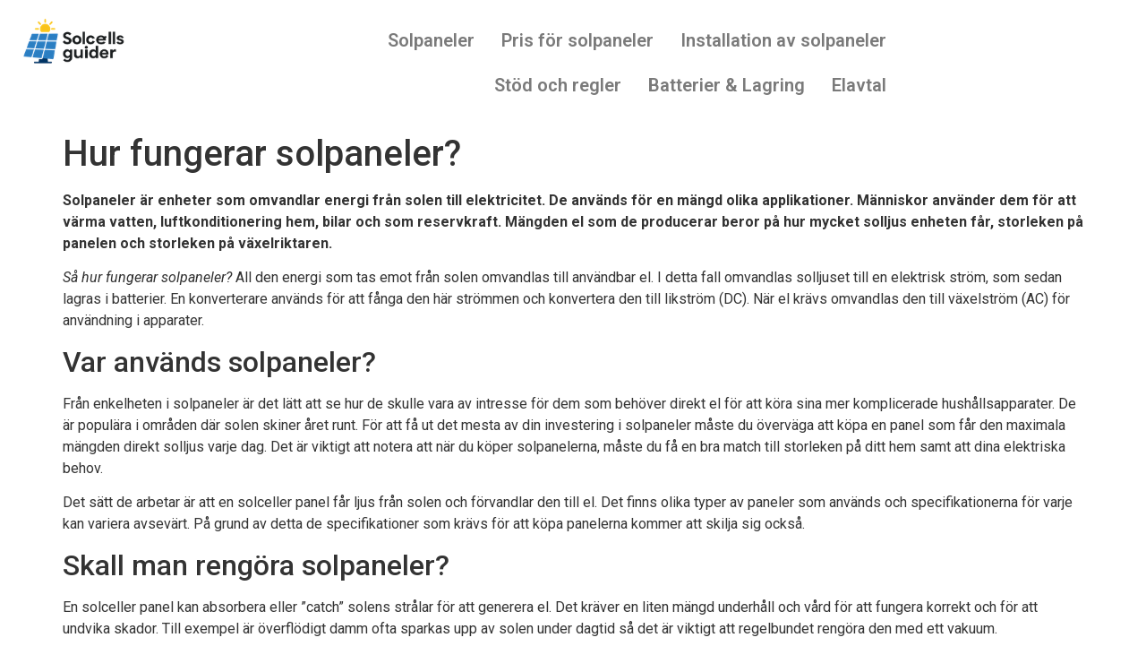

--- FILE ---
content_type: text/css
request_url: https://solcellsguider.se/wp-content/uploads/elementor/css/post-96.css?ver=1764278506
body_size: 520
content:
.elementor-96 .elementor-element.elementor-element-789ea54{--display:flex;--flex-direction:row;--container-widget-width:initial;--container-widget-height:100%;--container-widget-flex-grow:1;--container-widget-align-self:stretch;--flex-wrap-mobile:wrap;--gap:0px 0px;--row-gap:0px;--column-gap:0px;}.elementor-96 .elementor-element.elementor-element-789ea54.e-con{--flex-grow:0;--flex-shrink:0;}.elementor-96 .elementor-element.elementor-element-386f914{--display:flex;--flex-direction:column;--container-widget-width:100%;--container-widget-height:initial;--container-widget-flex-grow:0;--container-widget-align-self:initial;--flex-wrap-mobile:wrap;}.elementor-96 .elementor-element.elementor-element-386f914.e-con{--flex-grow:0;--flex-shrink:0;}.elementor-widget-site-logo .hfe-site-logo-container .hfe-site-logo-img{border-color:var( --e-global-color-primary );}.elementor-widget-site-logo .widget-image-caption{color:var( --e-global-color-text );font-family:var( --e-global-typography-text-font-family ), Sans-serif;font-weight:var( --e-global-typography-text-font-weight );}.elementor-96 .elementor-element.elementor-element-2ae81c0 .hfe-site-logo-container, .elementor-96 .elementor-element.elementor-element-2ae81c0 .hfe-caption-width figcaption{text-align:center;}.elementor-96 .elementor-element.elementor-element-2ae81c0 .widget-image-caption{margin-top:0px;margin-bottom:0px;}.elementor-96 .elementor-element.elementor-element-2ae81c0{width:var( --container-widget-width, 56.634% );max-width:56.634%;--container-widget-width:56.634%;--container-widget-flex-grow:0;}.elementor-96 .elementor-element.elementor-element-2ae81c0.elementor-element{--flex-grow:0;--flex-shrink:0;}.elementor-96 .elementor-element.elementor-element-2ae81c0 .hfe-site-logo-container .hfe-site-logo-img{border-style:none;}.elementor-96 .elementor-element.elementor-element-88e284a{--display:flex;--flex-direction:column;--container-widget-width:100%;--container-widget-height:initial;--container-widget-flex-grow:0;--container-widget-align-self:initial;--flex-wrap-mobile:wrap;}.elementor-96 .elementor-element.elementor-element-88e284a.e-con{--align-self:center;--flex-grow:0;--flex-shrink:0;}.elementor-widget-navigation-menu .menu-item a.hfe-menu-item.elementor-button{background-color:var( --e-global-color-accent );font-family:var( --e-global-typography-accent-font-family ), Sans-serif;font-weight:var( --e-global-typography-accent-font-weight );}.elementor-widget-navigation-menu .menu-item a.hfe-menu-item.elementor-button:hover{background-color:var( --e-global-color-accent );}.elementor-widget-navigation-menu a.hfe-menu-item, .elementor-widget-navigation-menu a.hfe-sub-menu-item{font-family:var( --e-global-typography-primary-font-family ), Sans-serif;font-weight:var( --e-global-typography-primary-font-weight );}.elementor-widget-navigation-menu .menu-item a.hfe-menu-item, .elementor-widget-navigation-menu .sub-menu a.hfe-sub-menu-item{color:var( --e-global-color-text );}.elementor-widget-navigation-menu .menu-item a.hfe-menu-item:hover,
								.elementor-widget-navigation-menu .sub-menu a.hfe-sub-menu-item:hover,
								.elementor-widget-navigation-menu .menu-item.current-menu-item a.hfe-menu-item,
								.elementor-widget-navigation-menu .menu-item a.hfe-menu-item.highlighted,
								.elementor-widget-navigation-menu .menu-item a.hfe-menu-item:focus{color:var( --e-global-color-accent );}.elementor-widget-navigation-menu .hfe-nav-menu-layout:not(.hfe-pointer__framed) .menu-item.parent a.hfe-menu-item:before,
								.elementor-widget-navigation-menu .hfe-nav-menu-layout:not(.hfe-pointer__framed) .menu-item.parent a.hfe-menu-item:after{background-color:var( --e-global-color-accent );}.elementor-widget-navigation-menu .hfe-nav-menu-layout:not(.hfe-pointer__framed) .menu-item.parent .sub-menu .hfe-has-submenu-container a:after{background-color:var( --e-global-color-accent );}.elementor-widget-navigation-menu .hfe-pointer__framed .menu-item.parent a.hfe-menu-item:before,
								.elementor-widget-navigation-menu .hfe-pointer__framed .menu-item.parent a.hfe-menu-item:after{border-color:var( --e-global-color-accent );}
							.elementor-widget-navigation-menu .sub-menu li a.hfe-sub-menu-item,
							.elementor-widget-navigation-menu nav.hfe-dropdown li a.hfe-sub-menu-item,
							.elementor-widget-navigation-menu nav.hfe-dropdown li a.hfe-menu-item,
							.elementor-widget-navigation-menu nav.hfe-dropdown-expandible li a.hfe-menu-item,
							.elementor-widget-navigation-menu nav.hfe-dropdown-expandible li a.hfe-sub-menu-item{font-family:var( --e-global-typography-accent-font-family ), Sans-serif;font-weight:var( --e-global-typography-accent-font-weight );}.elementor-96 .elementor-element.elementor-element-f889d88 .menu-item a.hfe-menu-item{padding-left:15px;padding-right:15px;}.elementor-96 .elementor-element.elementor-element-f889d88 .menu-item a.hfe-sub-menu-item{padding-left:calc( 15px + 20px );padding-right:15px;}.elementor-96 .elementor-element.elementor-element-f889d88 .hfe-nav-menu__layout-vertical .menu-item ul ul a.hfe-sub-menu-item{padding-left:calc( 15px + 40px );padding-right:15px;}.elementor-96 .elementor-element.elementor-element-f889d88 .hfe-nav-menu__layout-vertical .menu-item ul ul ul a.hfe-sub-menu-item{padding-left:calc( 15px + 60px );padding-right:15px;}.elementor-96 .elementor-element.elementor-element-f889d88 .hfe-nav-menu__layout-vertical .menu-item ul ul ul ul a.hfe-sub-menu-item{padding-left:calc( 15px + 80px );padding-right:15px;}.elementor-96 .elementor-element.elementor-element-f889d88 .menu-item a.hfe-menu-item, .elementor-96 .elementor-element.elementor-element-f889d88 .menu-item a.hfe-sub-menu-item{padding-top:15px;padding-bottom:15px;}.elementor-96 .elementor-element.elementor-element-f889d88 ul.sub-menu{width:220px;}.elementor-96 .elementor-element.elementor-element-f889d88 .sub-menu a.hfe-sub-menu-item,
						 .elementor-96 .elementor-element.elementor-element-f889d88 nav.hfe-dropdown li a.hfe-menu-item,
						 .elementor-96 .elementor-element.elementor-element-f889d88 nav.hfe-dropdown li a.hfe-sub-menu-item,
						 .elementor-96 .elementor-element.elementor-element-f889d88 nav.hfe-dropdown-expandible li a.hfe-menu-item,
						 .elementor-96 .elementor-element.elementor-element-f889d88 nav.hfe-dropdown-expandible li a.hfe-sub-menu-item{padding-top:15px;padding-bottom:15px;}.elementor-96 .elementor-element.elementor-element-f889d88{width:var( --container-widget-width, 140.078% );max-width:140.078%;--container-widget-width:140.078%;--container-widget-flex-grow:0;}.elementor-96 .elementor-element.elementor-element-f889d88.elementor-element{--align-self:flex-start;--flex-grow:0;--flex-shrink:0;}.elementor-96 .elementor-element.elementor-element-f889d88 .hfe-nav-menu__toggle{margin:0 auto;}.elementor-96 .elementor-element.elementor-element-f889d88 a.hfe-menu-item, .elementor-96 .elementor-element.elementor-element-f889d88 a.hfe-sub-menu-item{font-family:"Roboto", Sans-serif;font-size:20px;font-weight:600;}.elementor-96 .elementor-element.elementor-element-f889d88 .sub-menu,
								.elementor-96 .elementor-element.elementor-element-f889d88 nav.hfe-dropdown,
								.elementor-96 .elementor-element.elementor-element-f889d88 nav.hfe-dropdown-expandible,
								.elementor-96 .elementor-element.elementor-element-f889d88 nav.hfe-dropdown .menu-item a.hfe-menu-item,
								.elementor-96 .elementor-element.elementor-element-f889d88 nav.hfe-dropdown .menu-item a.hfe-sub-menu-item{background-color:#fff;}.elementor-96 .elementor-element.elementor-element-f889d88 .sub-menu li.menu-item:not(:last-child),
						.elementor-96 .elementor-element.elementor-element-f889d88 nav.hfe-dropdown li.menu-item:not(:last-child),
						.elementor-96 .elementor-element.elementor-element-f889d88 nav.hfe-dropdown-expandible li.menu-item:not(:last-child){border-bottom-style:solid;border-bottom-color:#c4c4c4;border-bottom-width:1px;}@media(min-width:768px){.elementor-96 .elementor-element.elementor-element-789ea54{--width:98.829%;}.elementor-96 .elementor-element.elementor-element-386f914{--width:20.411%;}.elementor-96 .elementor-element.elementor-element-88e284a{--width:60.321%;}}

--- FILE ---
content_type: text/css
request_url: https://solcellsguider.se/wp-content/uploads/elementor/css/post-162.css?ver=1764278506
body_size: 546
content:
.elementor-162 .elementor-element.elementor-element-1cac28d{--display:flex;--flex-direction:row;--container-widget-width:initial;--container-widget-height:100%;--container-widget-flex-grow:1;--container-widget-align-self:stretch;--flex-wrap-mobile:wrap;--gap:0px 0px;--row-gap:0px;--column-gap:0px;}.elementor-162 .elementor-element.elementor-element-1cac28d:not(.elementor-motion-effects-element-type-background), .elementor-162 .elementor-element.elementor-element-1cac28d > .elementor-motion-effects-container > .elementor-motion-effects-layer{background-color:#DEE0E036;}.elementor-162 .elementor-element.elementor-element-56ede31{--display:flex;--flex-direction:column;--container-widget-width:100%;--container-widget-height:initial;--container-widget-flex-grow:0;--container-widget-align-self:initial;--flex-wrap-mobile:wrap;}.elementor-widget-site-logo .hfe-site-logo-container .hfe-site-logo-img{border-color:var( --e-global-color-primary );}.elementor-widget-site-logo .widget-image-caption{color:var( --e-global-color-text );font-family:var( --e-global-typography-text-font-family ), Sans-serif;font-weight:var( --e-global-typography-text-font-weight );}.elementor-162 .elementor-element.elementor-element-f04f0ca .hfe-site-logo-container, .elementor-162 .elementor-element.elementor-element-f04f0ca .hfe-caption-width figcaption{text-align:center;}.elementor-162 .elementor-element.elementor-element-f04f0ca .widget-image-caption{margin-top:0px;margin-bottom:0px;}.elementor-162 .elementor-element.elementor-element-f04f0ca .hfe-site-logo-container .hfe-site-logo-img{border-style:none;}.elementor-162 .elementor-element.elementor-element-9f8db10{--display:flex;--flex-direction:column;--container-widget-width:100%;--container-widget-height:initial;--container-widget-flex-grow:0;--container-widget-align-self:initial;--flex-wrap-mobile:wrap;}.elementor-widget-navigation-menu .menu-item a.hfe-menu-item.elementor-button{background-color:var( --e-global-color-accent );font-family:var( --e-global-typography-accent-font-family ), Sans-serif;font-weight:var( --e-global-typography-accent-font-weight );}.elementor-widget-navigation-menu .menu-item a.hfe-menu-item.elementor-button:hover{background-color:var( --e-global-color-accent );}.elementor-widget-navigation-menu a.hfe-menu-item, .elementor-widget-navigation-menu a.hfe-sub-menu-item{font-family:var( --e-global-typography-primary-font-family ), Sans-serif;font-weight:var( --e-global-typography-primary-font-weight );}.elementor-widget-navigation-menu .menu-item a.hfe-menu-item, .elementor-widget-navigation-menu .sub-menu a.hfe-sub-menu-item{color:var( --e-global-color-text );}.elementor-widget-navigation-menu .menu-item a.hfe-menu-item:hover,
								.elementor-widget-navigation-menu .sub-menu a.hfe-sub-menu-item:hover,
								.elementor-widget-navigation-menu .menu-item.current-menu-item a.hfe-menu-item,
								.elementor-widget-navigation-menu .menu-item a.hfe-menu-item.highlighted,
								.elementor-widget-navigation-menu .menu-item a.hfe-menu-item:focus{color:var( --e-global-color-accent );}.elementor-widget-navigation-menu .hfe-nav-menu-layout:not(.hfe-pointer__framed) .menu-item.parent a.hfe-menu-item:before,
								.elementor-widget-navigation-menu .hfe-nav-menu-layout:not(.hfe-pointer__framed) .menu-item.parent a.hfe-menu-item:after{background-color:var( --e-global-color-accent );}.elementor-widget-navigation-menu .hfe-nav-menu-layout:not(.hfe-pointer__framed) .menu-item.parent .sub-menu .hfe-has-submenu-container a:after{background-color:var( --e-global-color-accent );}.elementor-widget-navigation-menu .hfe-pointer__framed .menu-item.parent a.hfe-menu-item:before,
								.elementor-widget-navigation-menu .hfe-pointer__framed .menu-item.parent a.hfe-menu-item:after{border-color:var( --e-global-color-accent );}
							.elementor-widget-navigation-menu .sub-menu li a.hfe-sub-menu-item,
							.elementor-widget-navigation-menu nav.hfe-dropdown li a.hfe-sub-menu-item,
							.elementor-widget-navigation-menu nav.hfe-dropdown li a.hfe-menu-item,
							.elementor-widget-navigation-menu nav.hfe-dropdown-expandible li a.hfe-menu-item,
							.elementor-widget-navigation-menu nav.hfe-dropdown-expandible li a.hfe-sub-menu-item{font-family:var( --e-global-typography-accent-font-family ), Sans-serif;font-weight:var( --e-global-typography-accent-font-weight );}.elementor-162 .elementor-element.elementor-element-18f0048 .menu-item a.hfe-menu-item{padding-left:15px;padding-right:15px;}.elementor-162 .elementor-element.elementor-element-18f0048 .menu-item a.hfe-sub-menu-item{padding-left:calc( 15px + 20px );padding-right:15px;}.elementor-162 .elementor-element.elementor-element-18f0048 .hfe-nav-menu__layout-vertical .menu-item ul ul a.hfe-sub-menu-item{padding-left:calc( 15px + 40px );padding-right:15px;}.elementor-162 .elementor-element.elementor-element-18f0048 .hfe-nav-menu__layout-vertical .menu-item ul ul ul a.hfe-sub-menu-item{padding-left:calc( 15px + 60px );padding-right:15px;}.elementor-162 .elementor-element.elementor-element-18f0048 .hfe-nav-menu__layout-vertical .menu-item ul ul ul ul a.hfe-sub-menu-item{padding-left:calc( 15px + 80px );padding-right:15px;}.elementor-162 .elementor-element.elementor-element-18f0048 .menu-item a.hfe-menu-item, .elementor-162 .elementor-element.elementor-element-18f0048 .menu-item a.hfe-sub-menu-item{padding-top:15px;padding-bottom:15px;}.elementor-162 .elementor-element.elementor-element-18f0048 ul.sub-menu{width:220px;}.elementor-162 .elementor-element.elementor-element-18f0048 .sub-menu a.hfe-sub-menu-item,
						 .elementor-162 .elementor-element.elementor-element-18f0048 nav.hfe-dropdown li a.hfe-menu-item,
						 .elementor-162 .elementor-element.elementor-element-18f0048 nav.hfe-dropdown li a.hfe-sub-menu-item,
						 .elementor-162 .elementor-element.elementor-element-18f0048 nav.hfe-dropdown-expandible li a.hfe-menu-item,
						 .elementor-162 .elementor-element.elementor-element-18f0048 nav.hfe-dropdown-expandible li a.hfe-sub-menu-item{padding-top:15px;padding-bottom:15px;}.elementor-162 .elementor-element.elementor-element-18f0048 .hfe-nav-menu__toggle{margin:0 auto;}.elementor-162 .elementor-element.elementor-element-18f0048 .menu-item a.hfe-menu-item:hover,
								.elementor-162 .elementor-element.elementor-element-18f0048 .sub-menu a.hfe-sub-menu-item:hover,
								.elementor-162 .elementor-element.elementor-element-18f0048 .menu-item.current-menu-item a.hfe-menu-item,
								.elementor-162 .elementor-element.elementor-element-18f0048 .menu-item a.hfe-menu-item.highlighted,
								.elementor-162 .elementor-element.elementor-element-18f0048 .menu-item a.hfe-menu-item:focus{color:#DAA520;}.elementor-162 .elementor-element.elementor-element-18f0048 .sub-menu,
								.elementor-162 .elementor-element.elementor-element-18f0048 nav.hfe-dropdown,
								.elementor-162 .elementor-element.elementor-element-18f0048 nav.hfe-dropdown-expandible,
								.elementor-162 .elementor-element.elementor-element-18f0048 nav.hfe-dropdown .menu-item a.hfe-menu-item,
								.elementor-162 .elementor-element.elementor-element-18f0048 nav.hfe-dropdown .menu-item a.hfe-sub-menu-item{background-color:#fff;}.elementor-162 .elementor-element.elementor-element-18f0048 .sub-menu li.menu-item:not(:last-child),
						.elementor-162 .elementor-element.elementor-element-18f0048 nav.hfe-dropdown li.menu-item:not(:last-child),
						.elementor-162 .elementor-element.elementor-element-18f0048 nav.hfe-dropdown-expandible li.menu-item:not(:last-child){border-bottom-style:solid;border-bottom-color:#c4c4c4;border-bottom-width:1px;}.elementor-162 .elementor-element.elementor-element-bb02094{--display:flex;--flex-direction:column;--container-widget-width:100%;--container-widget-height:initial;--container-widget-flex-grow:0;--container-widget-align-self:initial;--flex-wrap-mobile:wrap;}.elementor-162 .elementor-element.elementor-element-937c708{--display:flex;--flex-direction:column;--container-widget-width:100%;--container-widget-height:initial;--container-widget-flex-grow:0;--container-widget-align-self:initial;--flex-wrap-mobile:wrap;}.elementor-widget-text-editor{font-family:var( --e-global-typography-text-font-family ), Sans-serif;font-weight:var( --e-global-typography-text-font-weight );color:var( --e-global-color-text );}.elementor-widget-text-editor.elementor-drop-cap-view-stacked .elementor-drop-cap{background-color:var( --e-global-color-primary );}.elementor-widget-text-editor.elementor-drop-cap-view-framed .elementor-drop-cap, .elementor-widget-text-editor.elementor-drop-cap-view-default .elementor-drop-cap{color:var( --e-global-color-primary );border-color:var( --e-global-color-primary );}@media(min-width:768px){.elementor-162 .elementor-element.elementor-element-56ede31{--width:25%;}.elementor-162 .elementor-element.elementor-element-9f8db10{--width:25%;}.elementor-162 .elementor-element.elementor-element-bb02094{--width:25%;}.elementor-162 .elementor-element.elementor-element-937c708{--width:25%;}}

--- FILE ---
content_type: text/css
request_url: https://solcellsguider.se/wp-content/uploads/elementor/css/post-160.css?ver=1764278506
body_size: 60
content:
.elementor-160 .elementor-element.elementor-element-dc311ba{--display:flex;--flex-direction:column;--container-widget-width:100%;--container-widget-height:initial;--container-widget-flex-grow:0;--container-widget-align-self:initial;--flex-wrap-mobile:wrap;}.elementor-widget-heading .elementor-heading-title{font-family:var( --e-global-typography-primary-font-family ), Sans-serif;font-weight:var( --e-global-typography-primary-font-weight );color:var( --e-global-color-primary );}.elementor-160 .elementor-element.elementor-element-68098cd{text-align:center;}.elementor-160 .elementor-element.elementor-element-68098cd .elementor-heading-title{color:#DAA520;}.elementor-widget-hfe-basic-posts .hfe-post-title a{color:var( --e-global-color-primary );}.elementor-widget-hfe-basic-posts .hfe-post-title{font-family:var( --e-global-typography-primary-font-family ), Sans-serif;font-weight:var( --e-global-typography-primary-font-weight );}.elementor-widget-hfe-basic-posts .hfe-post-meta{color:var( --e-global-color-text );font-family:var( --e-global-typography-secondary-font-family ), Sans-serif;font-weight:var( --e-global-typography-secondary-font-weight );}.elementor-widget-hfe-basic-posts .hfe-post-excerpt{color:var( --e-global-color-text );font-family:var( --e-global-typography-text-font-family ), Sans-serif;font-weight:var( --e-global-typography-text-font-weight );}.elementor-widget-hfe-basic-posts .hfe-read-more{color:var( --e-global-color-accent );}.elementor-160 .elementor-element.elementor-element-3290adc .hfe-post-card{background-color:#F6F6F6;}.elementor-160 .elementor-element.elementor-element-3290adc .hfe-posts-grid{grid-template-columns:repeat(3, 1fr);column-gap:20px;row-gap:30px;}.elementor-160 .elementor-element.elementor-element-3290adc .hfe-post-content{padding:20px 20px 20px 20px;}.elementor-160 .elementor-element.elementor-element-3290adc .hfe-post-title{margin-bottom:5px;}.elementor-160 .elementor-element.elementor-element-3290adc .hfe-post-excerpt{margin-bottom:15px;}@media(max-width:1024px){.elementor-160 .elementor-element.elementor-element-3290adc .hfe-posts-grid{grid-template-columns:repeat(2, 1fr);}}@media(max-width:767px){.elementor-160 .elementor-element.elementor-element-3290adc .hfe-posts-grid{grid-template-columns:repeat(1, 1fr);}}